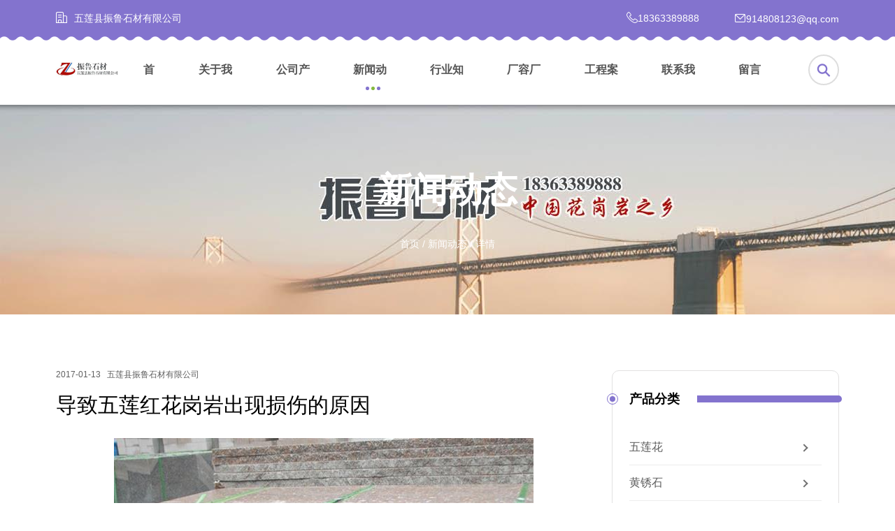

--- FILE ---
content_type: text/html; charset=utf-8
request_url: http://www.rzzhenlu.com/news-149776
body_size: 5297
content:
<!doctype html>
<html>
<head>
<meta charset="utf-8">
<title>导致五莲红花岗岩出现损伤的原因_新闻动态_五莲县振鲁石材有限公司</title>
<meta name="description" content="导致五莲红花岗岩出现损伤的原因">
<meta name="keywords" content="导致五莲红花岗岩出现损伤的原因">
<meta name="viewport" content="width=device-width, user-scalable=no, initial-scale=1, maximum-scale=1, minimum-scale=1">
<meta name="applicable-device" content="pc,mobile">
<meta name="apple-mobile-web-app-title" content="导致五莲红花岗岩出现损伤的原因">
<meta name="application-name" content="五莲县振鲁石材有限公司">
<meta http-equiv="X-UA-Compatible" content="IE=edge">
<meta property="og:type" content="article">
<meta property="og:site_name" content="五莲县振鲁石材有限公司">
<meta property="og:image" content="http://www.rzzhenlu.com/Content/File_Img/S_Product/2016-01-24/201601241425251431873.jpg">
<meta property="og:title" content="导致五莲红花岗岩出现损伤的原因">
<meta property="og:description" content="导致五莲红花岗岩出现损伤的原因">
<meta property="og:tag" content="导致五莲红花岗岩出现损伤的原因">
<meta property="og:url" content="http://www.rzzhenlu.com/news-149776">
<meta property="og:release_date" content="2017-01-13">
<link href="http://www.rzzhenlu.com/news-149776" rel="canonical">
<link href="/Content/File_Img/rzzhenlu.com/favicon.ico" rel="shortcut icon" type="image/x-icon">
<link href="/Content/C_IMG/m413/aos.css" rel="stylesheet" media="none" onload="this.media='all'">
<link href="/Content/C_IMG/m413/purple/style.css" rel="stylesheet" type="text/css">
<script src="/Content/C_JS/m413/jquery.js"></script>
<script src="/Content/C_JS/m413/script.js"></script>
</head>
<body>
<div class="head-top">
  <div class="l-wrap l-wrap-fbc">
    <div class="top-name"><i class="iconfont icon-chebaomu_huaban1fuben4"></i>五莲县振鲁石材有限公司</div>
    <div class="top-contact">
      <div class="con-item"><i class="iconfont icon-phone"></i>18363389888</div>
      <div class="con-item"><i class="iconfont icon-email"></i>914808123@qq.com</div>
    </div>
  </div>
  <div class="wave"></div>
</div>
<header class="l-header">
  <div class="l-wrap l-wrap-fbc">
    <div class="head-logo"><a href="http://www.rzzhenlu.com/"><img src="/Content/File_Img/rzzhenlu.com/logo4354.jpg" alt="五莲县振鲁石材有限公司"></a></div>
    <div class="nav-btn"><span></span><span></span><span></span></div>
    <nav class="head-nav">
      <ul>
        <li><a href="http://www.rzzhenlu.com/" class="inmenu">首页</a></li>
<li><a href="http://www.rzzhenlu.com/about-us" class="inmenu">关于我们</a></li>
<li><a href="http://www.rzzhenlu.com/products" class="inmenu">公司产品</a></li>
<li><a href="http://www.rzzhenlu.com/newslist-1" class="inmenu_1">新闻动态</a></li>
<li><a href="http://www.rzzhenlu.com/industrylist-1" class="inmenu">行业知识</a></li>
<li><a href="http://www.rzzhenlu.com/crcm" class="inmenu">厂容厂貌</a></li>
<li><a href="http://www.rzzhenlu.com/gcal" class="inmenu">工程案例</a></li>
<li><a href="http://www.rzzhenlu.com/contact-us" class="inmenu">联系我们</a></li>
<li><a href="http://www.rzzhenlu.com/inquiry" class="inmenu">留言板</a></li>

      </ul>
      <div class="nav-sign"><span></span><span></span><span></span></div>
    </nav>
    <div class="nav-search">
      <input placeholder="产品搜索" id="txtSearch" autocomplete="off">
    </div>
    <div class="search-btn"><i class="iconfont icon-search"></i></div>
  </div>
</header>
<main class="l-main l-main-news">
  <div class="inner-banner" style="background-image:url(/Content/File_Img/rzzhenlu.com/banner4354.jpg?rnd=0.144514782421531)">
    <div class="inner-wrap l-flexc">
      <h1 class="inner-title">新闻动态</h1>
      <div class="inner-nav">
  <a href="http://www.rzzhenlu.com/">首页</a>
  /
  <a href="http://www.rzzhenlu.com/newslist-1">新闻动态</a>
  / 详情
</div>
    </div>
  </div>
  <div class="l-wrap">
    <div class="l-reconwrap">
      <div class="l-left">
        <p class="new-date"><i class="iconfont icon-cal"></i>2017-01-13&nbsp;&nbsp;&nbsp;<a href="http://www.rzzhenlu.com/">五莲县振鲁石材有限公司</a></p>
        <p class="new-contit">导致五莲红花岗岩出现损伤的原因</p>
        <article><p style="text-align: center;"><img src="http://www.rzzhenlu.com/Content/File_Img/S_Product/2016-01-24/201601241425251431873.jpg" alt="花岗岩五莲红板材"/></p><p style="text-indent:29px"><a href="http://www.rzzhenlu.com" target="_self" title="五莲红花岗岩"><span style="font-size: 18px;"><strong><span style="font-family: 微软雅黑, sans-serif;">五莲红花岗岩</span></strong></span></a><span style="font-family:&#39;微软雅黑&#39;,&#39;sans-serif&#39;">在城市建设以及家居装饰等各个领域都起到了至关重要的作用，可是没有进行过维护的石材，会有很多的因素导致五莲红花岗岩的损坏。而造成的原因有很多，下面咱们来了解一下都有哪些原因导致的。</span></p><p style="text-indent:29px">1<span style="font-family:&#39;微软雅黑&#39;,&#39;sans-serif&#39;">、外来的因素：当较坚固的物体或许较重的物体，都会形成石材破损。</span></p><p style="text-indent:29px">2<span style="font-family:&#39;微软雅黑&#39;,&#39;sans-serif&#39;">、没有对地势进行考察，安装在高低不平的地面上。</span></p><p style="text-indent:29px">3<span style="font-family:&#39;微软雅黑&#39;,&#39;sans-serif&#39;">、在平时维护时，运用了非中性的维护剂或清洗剂，酸性物质一旦与石材触摸，会与内部的化学成分产生化学反应。</span></p><p style="text-indent:29px">4<span style="font-family:&#39;微软雅黑&#39;,&#39;sans-serif&#39;">、还有是没有对石材表面进行打扫，表面的砂砾等物质会会损伤石材的表面。</span></p><p><br/></p></article>
        <div class="new-line"></div>
        <div class="pagelink">
  <div class="pagelink-item pagelink-prev">
    <div class="pagelink-icon"><i class="iconfont icon-icon_arrowleft"></i></div>
    <div class="pagelink-info">
      <p class="pagelink-cur">上一条</p>
      <p class="pagelink-name"><a href="http://www.rzzhenlu.com/news-151236">五莲花五莲石材的一种</a></p>
    </div>
  </div>
  <div class="pagelink-item pagelink-next">
    <div class="pagelink-icon"><i class="iconfont icon-icon_arrow"></i></div>
    <div class="pagelink-info">
      <p class="pagelink-cur">下一条</p>
      <p class="pagelink-name"><a href="http://www.rzzhenlu.com/news-148099">如何养护五莲红花岗岩</a></p>
    </div>
  </div>
</div>
      </div>
      <div class="l-right sidebar">
        <div class="sidebar-cate">
          <p class="sidebar-tit">
            <em class="cir"></em>
            产品分类
            <em class="line"></em>
          </p>
          <div class="l-sidebar-wrap"><ul class="sf-menu">
<li class="menu-item LiLevel1" id="cat1"><a href="http://www.rzzhenlu.com/wulianhua/">五莲花</a><ul class="sub-menu">
<li class="LiLevel2"><a href="http://www.rzzhenlu.com/wulianhua/wlhuasc/">五莲花石材</a><ul class="pro-menu">
<li class="LiProDetail"><a href="http://www.rzzhenlu.com/wulianhua/wlhuasc/wlhuahuoshaob.html">五莲花火烧板</a></li>
</ul></li>

<li class="LiLevel2"><a href="http://www.rzzhenlu.com/wulianhua/wlhuahuagangy/">五莲花花岗岩</a></li>
</ul></li>

<li class="menu-item LiLevel1" id="cat2"><a href="http://www.rzzhenlu.com/huangxiushi/">黄锈石</a><ul class="sub-menu">
<li class="LiLevel2"><a href="http://www.rzzhenlu.com/huangxiushi/hxshishicai/">黄锈石石材</a></li>
</ul></li>

<li class="menu-item LiLevel1" id="cat3"><a href="http://www.rzzhenlu.com/huangjinma/">黄金麻</a><ul class="sub-menu">
<li class="LiLevel2"><a href="http://www.rzzhenlu.com/huangjinma/hjmshicai/">黄金麻石材</a></li>
</ul></li>

<li class="menu-item LiLevel1" id="cat4"><a href="http://www.rzzhenlu.com/baima/">白麻</a><ul class="sub-menu">
<li class="LiLevel2"><a href="http://www.rzzhenlu.com/baima/baimashicai/">白麻石材</a></li>
</ul></li>

<li class="menu-item LiLevel1" id="cat5"><a href="http://www.rzzhenlu.com/zhimahei/">芝麻黑</a><ul class="sub-menu">
<li class="LiLevel2"><a href="http://www.rzzhenlu.com/zhimahei/zhimaheishicai/">芝麻黑石材</a></li>
</ul></li>

<li class="menu-item LiLevel1" id="cat6"><a href="http://www.rzzhenlu.com/hongshayan/">红砂岩</a><ul class="sub-menu">
<li class="LiLevel2"><a href="http://www.rzzhenlu.com/hongshayan/hsyanshicai/">红砂岩石材</a></li>
</ul></li>

<li class="menu-item LiLevel1" id="cat7"><a href="http://www.rzzhenlu.com/luyanshi/">路沿石</a><ul class="sub-menu">
<li class="LiLevel2"><a href="http://www.rzzhenlu.com/luyanshi/hgyluyanshi/">花岗岩路沿石</a><ul class="pro-menu">
<li class="LiProDetail"><a href="http://www.rzzhenlu.com/luyanshi/hgyluyanshi/wlhualyanscp.html">五莲花路沿石</a></li>

<li class="LiProDetail"><a href="http://www.rzzhenlu.com/luyanshi/hgyluyanshi/wlhongluys.html">五莲红路沿石</a></li>

<li class="LiProDetail"><a href="http://www.rzzhenlu.com/luyanshi/hgyluyanshi/zmhuiluys.html">芝麻灰路沿石</a></li>
</ul></li>

<li class="LiLevel2"><a href="http://www.rzzhenlu.com/luyanshi/luyashishicai/">路牙石石材</a></li>

<li class="LiLevel2"><a href="http://www.rzzhenlu.com/luyanshi/lubianshi/">路边石</a></li>

<li class="LiLevel2"><a href="http://www.rzzhenlu.com/luyanshi/luceshi/">路侧石</a></li>

<li class="LiLevel2"><a href="http://www.rzzhenlu.com/luyanshi/luyuanshi/">路缘石</a></li>

<li class="LiLevel2"><a href="http://www.rzzhenlu.com/luyanshi/lujianshi/">路肩石</a></li>
</ul></li>

<li class="menu-item LiLevel1" id="cat8"><a href="http://www.rzzhenlu.com/zhimahui/">芝麻灰</a><ul class="sub-menu">
<li class="LiLevel2"><a href="http://www.rzzhenlu.com/zhimahui/zhimahuishicai/">芝麻灰石材</a><ul class="pro-menu">
<li class="LiProDetail"><a href="http://www.rzzhenlu.com/zhimahui/zhimahuishicai/zmhuigban.html">芝麻灰光板</a></li>
</ul></li>

<li class="LiLevel2"><a href="http://www.rzzhenlu.com/zhimahui/zmhhgyan/">芝麻灰花岗岩</a></li>
</ul></li>

<li class="menu-item LiLevel1" id="cat9"><a href="http://www.rzzhenlu.com/wulianhong/">五莲红</a><ul class="sub-menu">
<li class="LiLevel2"><a href="http://www.rzzhenlu.com/wulianhong/wlhongshicai/">五莲红石材</a><ul class="pro-menu">
<li class="LiProDetail"><a href="http://www.rzzhenlu.com/wulianhong/wlhongshicai/wlhonghsb.html">五莲红火烧板</a></li>
</ul></li>

<li class="LiLevel2"><a href="http://www.rzzhenlu.com/wulianhong/wlhonghgy/">五莲红花岗岩</a></li>
</ul></li>

<li class="menu-item LiLevel1" id="cat10"><a href="http://www.rzzhenlu.com/wulianhui/">五莲灰</a><ul class="sub-menu">
<li class="LiLevel2"><a href="http://www.rzzhenlu.com/wulianhui/wlhuishicai/">五莲灰石材</a></li>

<li class="LiLevel2"><a href="http://www.rzzhenlu.com/wulianhui/wlhuihgyan/">五莲灰花岗岩</a></li>
</ul></li>

<li class="menu-item LiLevel1" id="cat11"><a href="http://www.rzzhenlu.com/huoshaoban/">火烧板</a><ul class="sub-menu">
<li class="LiLevel2"><a href="http://www.rzzhenlu.com/huoshaoban/ganguashicai/">干挂石材</a></li>

<li class="LiLevel2"><a href="http://www.rzzhenlu.com/huoshaoban/lutitbban/">楼梯踏步板</a></li>
</ul></li>

<li class="menu-item LiLevel1" id="cat12"><a href="http://www.rzzhenlu.com/yixingshicai/">异型石材</a><ul class="sub-menu">
<li class="LiLevel2"><a href="http://www.rzzhenlu.com/yixingshicai/shicaiyuanqiu/">石材圆球</a></li>

<li class="LiLevel2"><a href="http://www.rzzhenlu.com/yixingshicai/dangchezhu/">挡车柱</a></li>

<li class="LiLevel2"><a href="http://www.rzzhenlu.com/yixingshicai/huabo/">花钵</a></li>

<li class="LiLevel2"><a href="http://www.rzzhenlu.com/yixingshicai/menpaishi/">门牌石</a></li>

<li class="LiLevel2"><a href="http://www.rzzhenlu.com/yixingshicai/mogushi/">蘑菇石</a></li>

<li class="LiLevel2"><a href="http://www.rzzhenlu.com/yixingshicai/menduoshi/">门垛石</a></li>

<li class="LiLevel2"><a href="http://www.rzzhenlu.com/yixingshicai/shishizi/">石狮子</a></li>

<li class="LiLevel2"><a href="http://www.rzzhenlu.com/yixingshicai/taijieshi/">台阶石</a></li>

<li class="LiLevel2"><a href="http://www.rzzhenlu.com/yixingshicai/mangdaoshi/">盲道石</a></li>

<li class="LiLevel2"><a href="http://www.rzzhenlu.com/yixingshicai/qiaolanban/">桥栏板</a></li>
</ul></li>

<li class="menu-item LiLevel1" id="cat13"><a href="http://www.rzzhenlu.com/wulianqing/">五莲青</a><ul class="sub-menu">
<li class="LiLevel2"><a href="http://www.rzzhenlu.com/wulianqing/wlqingshicai/">五莲青石材</a></li>
</ul></li>

<li class="menu-item LiLevel1" id="cat14"><a href="http://www.rzzhenlu.com/zhongguohei/">中国黑</a><ul class="sub-menu">
<li class="LiLevel2"><a href="http://www.rzzhenlu.com/zhongguohei/zgheishicai/">中国黑石材</a></li>
</ul></li>

<li class="menu-item LiLevel1" id="cat15"><a href="http://www.rzzhenlu.com/huagangy/">花岗岩</a><ul class="sub-menu">
<li class="LiLevel2"><a href="http://www.rzzhenlu.com/huagangy/huagangysc/">花岗岩石材</a></li>
</ul></li>
</ul></div>
        </div>
        <div class="sidebar-new">
          <p class="sidebar-tit">
            <em class="cir"></em>
            新闻热点
            <em class="line"></em>
          </p>
          <div class="l-sidebar-wrap"><ul><li>
  <div class="new-item">
    <div class="new-img"><a href="http://www.rzzhenlu.com/news-1044188"><img src="/Content/upload/4354/20220210114253a0c1cd2f8c2544f5b9e62677f9c92b42.jpg" alt="白麻花岗岩的辨认方法"></a></div>
    <div class="new-info"><a href="http://www.rzzhenlu.com/news-1044188" class="new-name">白麻花岗岩的辨认方法</a>
      <p class="new-date">2022-02-10</p>
    </div>
  </div>
</li><li>
  <div class="new-item">
    <div class="new-img"><a href="http://www.rzzhenlu.com/news-1032253"><img src="/Content/ueditor-builder/net/upload1/Other/4354/6377584620894841293966120.jpg" alt="简单了解下芝麻黑石材"></a></div>
    <div class="new-info"><a href="http://www.rzzhenlu.com/news-1032253" class="new-name">简单了解下芝麻黑石材</a>
      <p class="new-date">2021-12-23</p>
    </div>
  </div>
</li><li>
  <div class="new-item">
    <div class="new-img"><a href="http://www.rzzhenlu.com/news-732623"><img src="/Content/ueditor-builder/net/upload1/Other/4354/6372193154216152399214451.jpg" alt="路牙石石材产品使用效果怎么样？"></a></div>
    <div class="new-info"><a href="http://www.rzzhenlu.com/news-732623" class="new-name">路牙石石材产品使用效果怎么样？</a>
      <p class="new-date">2020-04-08</p>
    </div>
  </div>
</li></ul></div>
        </div>
        <div class="sidebar-search">
          <p class="sidebar-tit">
            <em class="cir"></em>
            搜索
            <em class="line"></em>
          </p>
          <div class="l-sidebar-wrap">
            <input placeholder="产品搜索">
            <i class="iconfont icon-search"></i>
          </div>
        </div>
      </div>
    </div>
  </div>
</main>
<footer class="l-foot">
  <div class="top-btn"><i class="iconfont icon-icon_arrow" aria-hidden="true"></i></div>
  <div class="foot-linetop"><span></span><span></span><span></span><span></span><span></span></div>
  <div class="l-wrap">
    <div class="foot-list">
      <div class="foot-item foot-intro">
        <p class="foot-tit">关于我们</p>
        <div class="foot-con" data-aos="fade-up"></div>
      </div>
      <div class="foot-item foot-nav">
        <p class="foot-tit">快速导航</p>
        <div class="foot-con" data-aos="fade-up">
          <ul>
            <li id="liabout-us"> <a href="http://www.rzzhenlu.com/about-us" class="inmenu">关于我们</a></li>
<li id="liproducts"> <a href="http://www.rzzhenlu.com/products" class="inmenu">公司产品</a></li>
<li id="linewslist-1"> <a href="http://www.rzzhenlu.com/newslist-1" class="inmenu_1">新闻动态</a></li>
<li id="liindustrylist-1"> <a href="http://www.rzzhenlu.com/industrylist-1" class="inmenu">行业知识</a></li>
<li id="licrcm"> <a href="http://www.rzzhenlu.com/crcm" class="inmenu">厂容厂貌</a></li>
<li id="ligcal"> <a href="http://www.rzzhenlu.com/gcal" class="inmenu">工程案例</a></li>
<li id="licontact-us"> <a href="http://www.rzzhenlu.com/contact-us" class="inmenu">联系我们</a></li>
<li id="liinquiry"> <a href="http://www.rzzhenlu.com/inquiry" class="inmenu">留言板</a></li>
<li id="lisitemap"><a href="http://www.rzzhenlu.com/sitemap.xml" class="inmenu">站点地图</a></li>

          </ul>
        </div>
      </div>
      <div class="foot-item foot-cont">
        <p class="foot-tit">联系我们</p>
        <div class="foot-con" data-aos="fade-up"><p>五莲县振鲁石材有限公司<br/>网址:www.rzzhenlu.com<br/>联系人:许经理<br/>手机:18363389888<br/>  13863324768<br/>电话:0633-5567266<br/>E-mail:914808123qq@.com<br/>地址:五莲县街头镇石材产业园</p></div>
      </div>
      <div class="foot-item foot-rec">
        <p class="foot-tit">推荐产品</p>
        <div class="foot-con" data-aos="fade-up"><ul><li>
  <div class="foot-imgwrap"><a href="http://www.rzzhenlu.com/wulianhua/wlhuasc/wlhuawqggban.html"><img class="lazy" data-src="/Content/File_Img/S_Product/small/2016-01-24/201601241131493953965.jpg" alt="外墙干挂板"></a></div>
</li><li>
  <div class="foot-imgwrap"><a href="http://www.rzzhenlu.com/huangjinma/hjmshicai/hjmahgysc.html"><img class="lazy" data-src="/Content/File_Img/S_Product/small/2016-01-24/201601241156179389203.jpg" alt="花岗岩石材"></a></div>
</li><li>
  <div class="foot-imgwrap"><a href="http://www.rzzhenlu.com/baima/baimashicai/hgybmasc.html"><img class="lazy" data-src="/Content/File_Img/S_Product/small/2016-01-24/201601241205284297348.jpg" alt="白麻石材"></a></div>
</li><li>
  <div class="foot-imgwrap"><a href="http://www.rzzhenlu.com/luyanshi/luyashishicai/zmhlyas.html"><img class="lazy" data-src="/Content/File_Img/S_Product/small/2016-01-24/201601241345529739349.jpg" alt="路牙石石材"></a></div>
</li><li>
  <div class="foot-imgwrap"><a href="http://www.rzzhenlu.com/wulianhong/wlhonghgy/hgywlhongsc.html"><img class="lazy" data-src="/Content/File_Img/S_Product/small/2016-03-23/201603231621214778257.jpg" alt="红砂岩石材"></a></div>
</li><li>
  <div class="foot-imgwrap"><a href="http://www.rzzhenlu.com/huoshaoban/hsbsc.html"><img class="lazy" data-src="/Content/File_Img/S_Product/small/2016-05-19/201605191100349582273.jpg" alt="火烧板石材"></a></div>
</li></ul></div>
      </div>
    </div>
  </div>
  <div class="foot-right">五莲县振鲁石材有限公司<img src="/Content/C_IMG/YqbYearLight9.png" class="YqbYears" alt=""><br>火烧板石材厂家哪家好,红砂岩石材批发价格要多少,马蹄石有哪些用途</div>
  <div class="mobile-bottom">
    <div class="mobile-bottom-item"><a href="http://www.rzzhenlu.com/"><i class="iconfont icon-home" aria-hidden="true"></i></a></div>
    <div class="mobile-bottom-item"><a href="tel:18363389888"><i class="iconfont icon-phone1" aria-hidden="true"></i></a></div>
    <div class="mobile-bottom-item"><a href="mailto:914808123@qq.com"><i class="iconfont icon-envelope" aria-hidden="true"></i></a></div>
    <div class="mobile-bottom-item"><a href="http://www.rzzhenlu.com/contact-us"><i class="iconfont icon-commenting" aria-hidden="true"></i></a></div>
  </div>
</footer>
<script src="/Content/C_JS/Site_Common.js"></script>
<script src="/Content/C_JS/count.js"></script>
<script>var vIpAddress="3.17.11.235";var vSiteLangId="4354";</script>
<script>
(function(){
    var bp = document.createElement('script');
    var curProtocol = window.location.protocol.split(':')[0];
    if (curProtocol === 'https') {
        bp.src = 'https://zz.bdstatic.com/linksubmit/push.js';        
    }
    else {
        bp.src = 'http://push.zhanzhang.baidu.com/push.js';
    }
    var s = document.getElementsByTagName("script")[0];
    s.parentNode.insertBefore(bp, s);
})();
</script></body>
</html>

--- FILE ---
content_type: text/css
request_url: http://www.rzzhenlu.com/Content/C_IMG/m413/purple/style.css
body_size: 21963
content:
@charset "utf-8";@font-face{font-family:iconfont;font-display:swap;src:url("[data-uri]") format("woff2"),url(../fonts/iconfont.woff?t=1630377486523) format("woff"),url(../fonts/iconfont.ttf?t=1630377486523) format("truetype")}.iconfont{-webkit-font-smoothing:antialiased;-moz-osx-font-smoothing:grayscale;font-family:iconfont!important;font-size:16px;font-style:normal}.icon-chebaomu_huaban1fuben4:before{content:"\e613"}.icon-commenting:before{content:"\e6a9"}.icon-envelope:before{content:"\e6d3"}.icon-home:before{content:"\e734"}.icon-navicon:before{content:"\e906"}.icon-Telephone:before{content:"\ea96"}.icon-map1:before{content:"\e618"}.icon-mail_open:before{content:"\e71d"}.icon-icon_arrowleft:before{content:"\e605"}.icon-cart:before{content:"\e600"}.icon-mail:before{content:"\e7b7"}.icon-phone1:before{content:"\e67d"}.icon-map:before{content:"\e62e"}.icon-add:before{content:"\e6df"}.icon-icon_arrow:before{content:"\e606"}.icon-cal:before{content:"\e867"}.icon-search:before{content:"\e71f"}.icon-email:before{content:"\e62d"}.icon-phone:before{content:"\e60b"}.icon-facebook:before{content:"\e689"}.icon-google:before{content:"\e68e"}.icon-linkedin:before{content:"\e697"}.icon-pinterest0:before{content:"\e69f"}.icon-twitter:before{content:"\e6aa"}.icon-ArrowRight-1:before{content:"\e612"}html{-webkit-text-size-adjust:100%;line-height:1.15}body{margin:0}main{display:block}hr{box-sizing:content-box;height:0;overflow:visible}pre{font-family:monospace,monospace;font-size:1em}a{background-color:transparent}abbr[title]{border-bottom:none;text-decoration:underline;text-decoration:underline dotted}b,strong{font-weight:bolder}code,kbd,samp{font-family:monospace,monospace;font-size:1em}small{font-size:80%}sub,sup{font-size:75%;line-height:0;position:relative;vertical-align:baseline}sub{bottom:-.25em}sup{top:-.5em}img{border-style:none;height:auto}button,input,optgroup,select,textarea{font-family:inherit;font-size:100%;line-height:1.15;margin:0}button,input{overflow:visible}button,select{text-transform:none}[type=button],[type=reset],[type=submit],button{-webkit-appearance:button}[type=button]::-moz-focus-inner,[type=reset]::-moz-focus-inner,[type=submit]::-moz-focus-inner,button::-moz-focus-inner{border-style:none;padding:0}[type=button]:-moz-focusring,[type=reset]:-moz-focusring,[type=submit]:-moz-focusring,button:-moz-focusring{outline:1px dotted ButtonText}fieldset{padding:.35em .75em .625em}legend{box-sizing:border-box;color:inherit;display:table;max-width:100%;padding:0;white-space:normal}progress{vertical-align:baseline}textarea{overflow:auto}[type=checkbox],[type=radio]{box-sizing:border-box;padding:0}[type=number]::-webkit-inner-spin-button,[type=number]::-webkit-outer-spin-button{height:auto}[type=search]{-webkit-appearance:textfield;outline-offset:-2px}[type=search]::-webkit-search-decoration{-webkit-appearance:none}::-webkit-file-upload-button{-webkit-appearance:button;font:inherit}details{display:block}summary{display:list-item}[hidden],template{display:none}blockquote,body,dd,div,dl,dt,fieldset,form,h1,h2,h3,h4,h5,h6,html,li,ol,p,pre,table,td,th,ul{border:none;font-size:16px;margin:0;padding:0}body,html{height:100%;width:100%}address,caption,cite,code,dfn,em,strong,th,var{font-style:normal;font-weight:400}a{color:#000;text-decoration:none}input::-ms-clear,input::-ms-reveal{display:none}input{-webkit-appearance:none;margin:0;outline:none;padding:0}input::-webkit-input-placeholder{color:#ccc}input::-ms-input-placeholder{color:#ccc}input::-moz-placeholder{color:#ccc}input[type=button],input[type=submit]{cursor:pointer}button[disabled],input[disabled]{cursor:default}img{border:none}li,ol,ul{list-style-type:none}body{font-family:'微软雅黑', Microsoft Yahei, Tahoma, Arial, Helvetica, sans-serif;font-size:16px;overflow-x:hidden}table{border-collapse:collapse}article p{color:#333;font-size:.875em;line-height:2}@media screen and (max-width:767px){article p{font-size:14px}}.l-wrap{box-sizing:border-box;height:100%;margin:0px auto;max-width:1920px;padding:0 260px;width:100%}@media screen and (max-width:1650px){.l-wrap{padding:0 100px}}@media screen and (max-width:1280px){.l-wrap{padding:0 80px}}@media screen and (max-width:960px){.l-wrap{padding:0 20px}}@media (max-width:767px){.l-wrap{font-size:12px;padding:0 4vw}}.l-wrap-fbc{-ms-flex-pack:justify;justify-content:space-between}.l-wrap-fbc,.l-wrap-fc{-ms-flex-align:center;align-items:center;display:-ms-flexbox;display:flex}.l-wrap-fc{-ms-flex-pack:center;justify-content:center}.l-wrap-f{display:-ms-flexbox;display:flex}.l-main-home section{padding:100px 0}.l-main-home section.color{background-color:#8373ce;position:relative}.l-main-home section.color .wave-top{left:0;position:absolute;right:0;top:0}.l-main-home section.latestpro{padding-bottom:0}.l-main-home .sec-title{color:#8373ce;font-size:2.2em;text-align:center;text-transform:uppercase}.l-main-home .sec-title-w{color:#FFF}.l-main-home .sec-con{color:#777;font-size:14px;margin:20px 0;text-align:center}.l-main-home .sec-con-w{color:#FFF}.l-main-home .btn-wrap>a{-ms-flex-pack:center;-ms-flex-align:center;align-items:center;border-radius:3px;box-sizing:border-box;display:-ms-flexbox;display:flex;font-size:14px;font-weight:700;height:50px;justify-content:center;line-height:50px;min-width:196px;padding:0 20px;text-transform:uppercase;transition:background-color .2s,color .2s,border .2s}.l-main-home .pro-list{display:-ms-flexbox;display:flex;-ms-flex-wrap:wrap;flex-wrap:wrap;margin:0 -10px}.l-main-home .pro-list li{padding:0 10px;width:25%}.l-main-home .pro-more{background-color:#8373ce;border:2px solid #8373ce;color:#FFF;margin-top:24px;transition:background-color .2s,color .2s,border .2s}.l-main-home .pro-more:hover{background-color:#FFF;color:#8373ce}.l-main-home .new-list{padding:40px 0 50px}.l-main-home .new-list>li{margin-bottom:40px}@media screen and (max-width:1820px){.l-main-home .new-list .new-info{-ms-flex-pack:space-evenly;justify-content:space-evenly}.l-main-home .new-list .new-info>*{margin:0}}.l-main-home .new-btn{background-color:#FFF;border:2px solid #8373ce;color:#8373ce;margin-top:24px;transition:background-color .2s,color .2s,border .2s}.l-main-home .new-btn:hover{background-color:#8373ce;color:#FFF}@media screen and (max-width:960px){.l-main-home section{padding:50px 0}.l-main-home .pro-list li{width:50%}}@media screen and (max-width:767px){.l-main-home section{padding:6.66667vw 0}.l-main-home .sec-con{margin:4vw 0}.l-main-home .pro-list{margin:0 -2vw}.l-main-home .pro-list li{padding:0 2vw}.l-main-home .new-list{padding:6vw 0 0}.l-main-home .new-tit{font-size:16px}.l-main-home .new-info{padding:0 4vw}}.l-main-single section{padding:100px 0}.l-main-single section.aboutcon p{color:#333;line-height:2em}@media screen and (max-width:767px){.l-main-single section{padding:6.66667vw 0}}.l-main-pro .prolist-cate{border-bottom:1px solid #e0e0e0;color:#09080d;font-size:1.375em;font-weight:500;padding-bottom:12px}.l-main-pro .prolist-catecon{color:#72797e;font-size:14px;line-height:1.8em;margin:30px 0}.l-main-pro .pro-list{display:-ms-flexbox;display:flex;-ms-flex-wrap:wrap;flex-wrap:wrap;margin:0 -14px}.l-main-pro .pro-list>li{padding:0 14px;width:33.33333%}.l-main-pro .pro-list .pro-r{-ms-flex-pack:justify;display:-ms-flexbox;display:flex;-ms-flex-direction:column;flex-direction:column;height:100%;justify-content:space-between}@media screen and (max-width:960px){.l-main-pro .pro-list>li{width:50%}}@media screen and (max-width:767px){.l-main-pro .prolist-catecon{margin:4vw 0}.l-main-pro .pro-list,.l-main-pro .pro-list>li{padding:0 2vw}}@media screen and (min-width:769px){.l-main-pro .pro-list.pro-list-type1{display:-ms-flexbox;display:flex;margin:0}.l-main-pro .pro-list.pro-list-type1>li{height:300px;width:100%}.l-main-pro .pro-list.pro-list-type1 .pro-img{border-right:1px solid #eaeaea;width:300px}.l-main-pro .pro-list.pro-list-type1 .pro-r{-ms-flex-pack:center;-ms-flex:1;flex:1;justify-content:center;padding:0 50px}.l-main-pro .pro-list.pro-list-type1 .pro-wrap{-ms-flex-direction:row;flex-direction:row;-ms-flex-wrap:wrap;flex-wrap:wrap;overflow:hidden}.l-main-pro .pro-list.pro-list-type1 .pro-btn{margin-top:30px;width:200px}.l-main-pro .pro-list.pro-list-type1 .pro-info{box-sizing:border-box;padding:0}}@media screen and (max-width:767px){.l-main-prodetail .inner-banner{display:none}.l-main-prodetail .l-conwrap{margin-top:3px}}.l-main-news .new-list>li{margin-bottom:65px}@media screen and (min-width:960px){.l-main-news .new-list.new-type1>li{width:100%}.l-main-news .new-list.new-type1>li .new-img{height:300px;max-width:300px}}.l-main-news .l-conwrap{-ms-flex-direction:column;flex-direction:column}@media screen and (max-width:1440px){.l-main-news .new-info{-ms-flex-pack:distribute;justify-content:space-around}.l-main-news .new-info p{margin:0}}@media screen and (max-width:767px){.l-main-news .new-list>li{margin-bottom:6vw}.l-main-news .l-conwrap{margin-top:0}}.l-conwrap{-ms-flex-pack:center;display:-ms-flexbox;display:flex;justify-content:center;margin-top:80px}.l-conwrap .l-left{-ms-flex:0 0 325px;flex:0 0 325px;margin-right:30px;max-width:325px}.l-conwrap .l-right{-ms-flex:1;flex:1;width:100%}@media screen and (max-width:1365px){.l-conwrap .l-left{display:none}}@media screen and (max-width:767px){.l-conwrap{margin-top:9.33333vw}}.l-reconwrap{-ms-flex-pack:center;display:-ms-flexbox;display:flex;justify-content:center;margin-top:80px}.l-reconwrap .l-left{-ms-flex:1;flex:1;width:100%}.l-reconwrap .l-right{-ms-flex:0 0 325px;flex:0 0 325px;margin-left:30px;max-width:325px}@media screen and (max-width:1180px){.l-reconwrap .l-right{display:none}}@media screen and (max-width:767px){.l-reconwrap{margin-top:6vw}}.l-sidebar-wrap{padding:0 24px}@media screen and (max-width:767px){blockquote,body,dd,div,dl,dt,fieldset,form,h1,h2,h3,h4,h5,h6,html,li,ol,p,pre,table,td,th,ul{font-size:14px}}.l-foot{background:url(../foot-bg.jpg) rgba(0,0,0,.5) no-repeat;background-size:cover}.l-foot .l-wrap{padding-bottom:44px;padding-top:80px}@media screen and (max-width:960px){.l-foot .l-wrap{padding-bottom:40px;padding-top:40px}}@media screen and (max-width:767px){.l-foot .l-wrap{overflow:hidden;padding-bottom:0;padding-top:4vw}}@keyframes pulse{0%{opacity:1;transform:scale(1)}to{opacity:.25;transform:scale(.75)}}.spinner-box{-ms-flex-pack:center;background-color:transparent;height:100%;justify-content:center;left:0;position:absolute;top:0;width:100%}.pulse-container,.spinner-box{-ms-flex-align:center;align-items:center;display:-ms-flexbox;display:flex}.pulse-container{-ms-flex-pack:justify;justify-content:space-between;width:50px}.pulse-bubble{background-color:#8373ce;border-radius:50%;height:10px;width:10px}.pulse-bubble-1{animation:pulse .4s ease 0s infinite alternate}.pulse-bubble-2{animation:pulse .4s ease .2s infinite alternate;background-color:#84b93e}.pulse-bubble-3{animation:pulse .4s ease .4s infinite alternate}img.lazy{opacity:0}img:not(.initial){transition:opacity .6s,transform .2s ease}img.error,img.initial,img.loaded{opacity:1}img.error+.spinner-box,img.loaded+.spinner-box{display:none}img:not([src]){visibility:hidden}.top-btn{-ms-flex-pack:center;-ms-flex-align:center;align-items:center;background:#FFF;border-radius:50%;box-shadow:0 5px 5px 0 rgba(0,0,0,.1);display:none;display:-ms-flexbox;display:flex;height:40px;justify-content:center;transition:all .4s ease;width:40px;z-index:1}.top-btn:hover{background:#c1c1c1;cursor:pointer}.top-btn i{color:#7f7e7e;position:relative;transform:scale(1.2) rotate(270deg)}.ie .l-main-pro .pro-list .pro-r{height:auto}.slide-fade-enter-active,.slide-fade-leave-active{transition:all .2s ease}.slide-fade-enter,.slide-fade-leave-to{opacity:0;transform:translateY(10px)}.table-responsive{-webkit-overflow-scrolling:touch;-ms-overflow-style:-ms-autohiding-scrollbar;margin:.2rem 0;overflow-x:auto;overflow-y:hidden;-ms-touch-action:auto;touch-action:auto;width:100%}.prodetail-view .singglepic{-ms-flex-pack:center;-ms-flex-align:center;align-items:center;border:1px solid #eee;box-sizing:border-box;display:-ms-flexbox;display:flex;height:450px;justify-content:center;width:450px;z-index:0}#map{height:500px;margin:0px auto;max-width:1200px;width:100%}.case-list{background-color:#FFF}@media screen and (max-width:768px){.prodetail-view .singglepic{height:100vw;margin-top:4vw;width:100%}.prodetail-view .singglepic img{max-height:100%;max-width:100%}#map{height:80vw}}@media screen and (max-width:1280px){.case-list .case-wrap{padding:0 40px}}@media screen and (max-width:960px){.case-list .case-wrap{padding:0}}@media screen and (max-width:768px){.l-main-news article p{color:#333;font-size:18px;line-height:2}.l-main-news .new-contit{font-size:20px}}.toast-title{font-weight:700}.toast-message{-ms-word-wrap:break-word;word-wrap:break-word}.toast-message a,.toast-message label{color:#FFF}.toast-message a:hover{color:#ccc;text-decoration:none}.toast-close-button{color:#FFF;-ms-filter:progid:DXImageTransform.Microsoft.Alpha(Opacity=80);filter:alpha(opacity=80);float:right;font-size:20px;font-weight:700;line-height:1;opacity:.8;position:relative;right:-.3em;-webkit-text-shadow:0 1px 0 #FFF;text-shadow:0 1px 0 #FFF;top:-.3em}.toast-close-button:focus,.toast-close-button:hover{color:#000;cursor:pointer;-ms-filter:progid:DXImageTransform.Microsoft.Alpha(Opacity=40);filter:alpha(opacity=40);opacity:.4;text-decoration:none}.rtl .toast-close-button{float:left;left:-.3em;right:.3em}button.toast-close-button{-webkit-appearance:none;background:0 0;border:0;cursor:pointer;padding:0}.toast-top-center{right:0;top:260px;width:100%}.toast-bottom-center{bottom:0;right:0;width:100%}.toast-top-full-width{right:0;top:0;width:100%}.toast-bottom-full-width{bottom:0;right:0;width:100%}.toast-top-left{left:12px;top:12px}.toast-top-right{right:12px;top:12px}.toast-bottom-right{bottom:12px;right:12px}.toast-bottom-left{bottom:12px;left:12px}#toast-container{pointer-events:none;position:fixed;z-index:999999}#toast-container *{box-sizing:border-box}#toast-container>div{background-position:15px;background-repeat:no-repeat;border-radius:3px;box-shadow:0 0 12px #999;color:#FFF;-ms-filter:progid:DXImageTransform.Microsoft.Alpha(Opacity=80);filter:alpha(opacity=80);margin:0 0 6px;opacity:.8;overflow:hidden;padding:15px 15px 15px 50px;pointer-events:auto;position:relative;width:300px}#toast-container>div.rtl{background-position:right 15px center;direction:rtl;padding:15px 50px 15px 15px}#toast-container>div:hover{box-shadow:0 0 12px #000;cursor:pointer;-ms-filter:progid:DXImageTransform.Microsoft.Alpha(Opacity=100);filter:alpha(opacity=100);opacity:1}#toast-container>.toast-info{background-image:url([data-uri])!important}#toast-container>.toast-error{background-image:url([data-uri])!important}#toast-container>.toast-success{background-image:url([data-uri])!important}#toast-container>.toast-warning{background-image:url([data-uri])!important}#toast-container.toast-bottom-center>div,#toast-container.toast-top-center>div{margin-left:auto;margin-right:auto;width:300px}#toast-container.toast-bottom-full-width>div,#toast-container.toast-top-full-width>div{margin-left:auto;margin-right:auto;width:96%}.toast{background-color:#030303}.toast-success{background-color:#51a351}.toast-error{background-color:#bd362f}.toast-info{background-color:#2f96b4}.toast-warning{background-color:#f89406}.toast-progress{background-color:#000;bottom:0;-ms-filter:progid:DXImageTransform.Microsoft.Alpha(Opacity=40);filter:alpha(opacity=40);height:4px;left:0;opacity:.4;position:absolute}@media (max-width:240px){#toast-container>div{padding:8px 8px 8px 50px;width:11em}#toast-container>div.rtl{padding:8px 50px 8px 8px}#toast-container .toast-close-button{right:-.2em;top:-.2em}#toast-container .rtl .toast-close-button{left:-.2em;right:.2em}}@media (min-width:241px) and (max-width:480px){#toast-container>div{padding:8px 8px 8px 50px;width:18em}#toast-container>div.rtl{padding:8px 50px 8px 8px}#toast-container .toast-close-button{right:-.2em;top:-.2em}#toast-container .rtl .toast-close-button{left:-.2em;right:.2em}}@media (min-width:481px) and (max-width:768px){#toast-container>div{padding:15px 15px 15px 50px;width:25em}#toast-container>div.rtl{padding:15px 50px 15px 15px}}.inquiry .l-wrap{max-width:900px;padding:0}.inquiry-tip{line-height:1.5em;margin-bottom:30px}.inquiry-tip a{text-decoration:underline}.inquiry-tip a:hover{color:#8373ce}.l-main-single .inquiry{background-color:#f2f1fa;padding:80px 0}@media screen and (max-width:768px){.l-main-single .inquiry{padding:30px 0}}#feedbackForm table{width:100%}#feedbackForm table tbody{display:-ms-flexbox;display:flex;-ms-flex-wrap:wrap;flex-wrap:wrap;margin:0 -10px}#feedbackForm tr{box-sizing:border-box;display:-ms-flexbox;display:flex;margin-bottom:20px;padding:0 10px;width:50%}#feedbackForm tr td:first-of-type{min-width:80px;width:80px}#feedbackForm tr td:nth-of-type(2){-ms-flex:1;flex:1;width:100%}#feedbackForm tr input{height:50px;margin:0;padding:0;width:100%}#feedbackForm tr textarea{height:250px;padding:14px;width:100%}#feedbackForm tr input,#feedbackForm tr textarea{border:1px solid #d5d5d5;border-radius:5px;box-sizing:border-box;padding-left:14px}#feedbackForm tr:nth-last-child(2),#feedbackForm tr:nth-last-child(3){width:100%}#feedbackForm .lable{height:50px;line-height:50px}#feedbackForm .xh{color:red}#feedbackForm button{background-color:#8373ce;border:0;border-radius:5px;box-sizing:border-box;color:#FFF;cursor:pointer;height:50px;margin:10px 0;outline:0;width:200px}@media screen and (max-width:768px){#feedbackForm tr:nth-of-type(2),#feedbackForm tr:nth-of-type(4){display:none}#feedbackForm tr{width:100%}#feedbackForm tr input{height:40px}#feedbackForm .lable{height:40px;line-height:40px}}.ie #feedbackForm table tbody{max-width:1000px;width:100%}.wave{background-color:#8373ce;height:10px;position:relative}.wave:before{background-image:radial-gradient(circle at 6px,at -3px,transparent 7.2px,#FFF 8.2px);background-image:radial-gradient(circle at 6px -3px,transparent 7.2px,#FFF 8.2px);background-size:12px 12px;height:7.2px}.wave:after,.wave:before{background-repeat:repeat;bottom:0;content:"";left:0;position:absolute;right:0}.wave:after{background-image:radial-gradient(circle at 6px,at 9px,#FFF 0,transparent 8.2px);background-image:radial-gradient(circle at 6px 9px,#FFF 7.2px,transparent 8.2px);background-size:24px 12px;height:9px}.wave-top{background-color:#FFF;height:10px;position:relative}.wave-top:before{background-image:radial-gradient(circle at 6px,at -3px,transparent 7.2px,#8373ce 8.2px);background-image:radial-gradient(circle at 6px -3px,transparent 7.2px,#8373ce 8.2px);background-size:12px 12px;height:7.2px}.wave-top:after,.wave-top:before{background-repeat:repeat;bottom:0;content:"";left:0;position:absolute;right:0}.wave-top:after{background-image:radial-gradient(circle at 6px,at 9px,#8373ce 0,transparent 8.2px);background-image:radial-gradient(circle at 6px 9px,#8373ce 7.2px,transparent 8.2px);background-size:24px 12px;height:9px}.head-top{background-color:#8373ce;height:50px;position:relative}.head-top .top-name{color:#FFF;font-size:14px}.head-top .top-name i{margin-right:10px}.head-top .top-contact{-ms-flex-align:center;-ms-flex-pack:center;align-items:center;display:-ms-flexbox;display:flex;justify-content:center}.head-top .con-item{color:#FFF;font-size:14px}.head-top .con-item .icon-email{font-size:17px}.head-top .con-item a{color:#FFF}.head-top .con-item:first-of-type{margin-right:50px}@media screen and (max-width:960px){.head-top .con-item:first-of-type{margin-right:10px}}.head-top .wave{position:absolute;top:100%;width:100%}.l-header{box-shadow:0 1px 2px 0 rgba(0,0,0,.1);height:100px;transition:height .4s;z-index:99}.l-header .l-wrap{-ms-flex-align:center;align-items:center}.l-header .head-nav{-ms-flex:1;flex:1;height:100%;position:relative}.l-header .head-nav a{color:#555;transition:color .2s}.l-header .head-nav a:hover{color:#8373ce}.l-header .head-nav>ul{-ms-flex-align:center;-ms-flex-pack:end;align-items:center;display:-ms-flexbox;display:flex;height:100%;justify-content:flex-end}.l-header .head-nav>ul>li{height:100%;position:relative}.l-header .head-nav>ul>li>a{line-height:100px;padding:0 25px;text-transform:uppercase}.l-header .head-nav>ul>li a{display:block;font-weight:700;height:100%}.l-header .head-nav>ul>li>ul{display:none}.l-header .head-nav #lidownloads>ul,.l-header .head-nav #lifaqs>ul{display:none!important}.l-header .head-nav #lidownloads i,.l-header .head-nav #lifaqs i{display:none}@media (min-width:768px){.l-header .head-nav>ul>li>ul{background-color:#FFF;border-bottom-left-radius:3px;border-bottom-right-radius:3px;display:none;left:0;position:absolute;top:100%;width:auto;z-index:2}.l-header .head-nav>ul>li>ul a{line-height:2.5em;padding:0 20px;white-space:nowrap}.l-header .head-nav>ul>li>ul>li{display:block}}@media (min-width:768px) and (max-width:1080px){.l-header .head-nav{background:#8373ce;height:44px;margin-left:30px;margin-right:auto;max-width:44px;overflow:hidden;position:relative;width:44px}.l-header .head-nav:after{color:#FFF;content:"☰";font-size:16px;left:50%;line-height:1;margin-left:-8px;margin-top:-8px;position:absolute;text-align:center;top:50%;width:1em}.l-header .head-nav li{display:none}.l-header .head-nav>ul>li>ul{left:100%;top:0}}.l-header .head-nav.is-active{overflow:visible;z-index:9}.l-header .head-nav.is-active>ul{background:#8373ce;-ms-flex-direction:column;flex-direction:column;height:auto;left:0;padding-top:44px;position:absolute;top:0;width:250px}.l-header .head-nav.is-active>ul>li{display:block;height:44px}.l-header .head-nav.is-active>ul>li>a{color:#FFF;line-height:44px}.l-header .head-nav.is-active>ul>li>a.inmenu_1,.l-header .head-nav.is-active>ul>li>a:hover{text-decoration:underline}.l-header .head-nav.is-active:after{content:"✕"}.l-header .head-logo{-ms-flex:0 0 100px;flex:0 0 100px}.l-header .head-logo a{-ms-flex-pack:center;-ms-flex-align:center;align-items:center;display:-ms-flexbox;display:flex;height:100%;justify-content:center;width:100%}.l-header .head-logo img{max-height:100%;max-width:100%}.l-header .search-btn{-ms-flex-pack:center;-ms-flex-align:center;align-items:center;border:2px solid #ddd;border-radius:50%;cursor:pointer;display:-ms-flexbox;display:flex;-ms-flex:0 0 40px;flex:0 0 40px;height:40px;justify-content:center}.l-header .search-btn i{color:#8373ce;font-size:20px;top:1px}.l-header .nav-btn{display:none;height:4.2666666667vw;margin:auto 0;position:relative;width:6vw}.l-header .nav-btn span{background-color:#000;border-radius:2px;display:block;height:.6666666667vw;position:absolute;transition:top .1s .1s,transform .1s,background .1s,opacity 0s .1s;width:6vw}.l-header .nav-btn span:first-child{top:.1vw}.l-header .nav-btn span:nth-child(2){top:2.1333333333vw}.l-header .nav-btn span:nth-child(3){top:4.2666666667vw}.l-header .nav-btn.is-active span:first-of-type{top:1.6vw;transform:rotate(45deg);transition:top .2s,transform .2s .2s,background .2s}.l-header .nav-btn.is-active span:nth-of-type(2){opacity:0;transition:opacity .2s}.l-header .nav-btn.is-active span:nth-of-type(3){top:1.6vw;transform:rotate(-45deg);transition:bottom .2s,transform .2s .2s,background .2s}.l-header .nav-btn.is-active+.head-nav{left:0}.l-header .nav-sign{-ms-flex-pack:center;-ms-flex-align:center;align-items:center;bottom:20px;display:none;height:8px;justify-content:center;left:30px;position:absolute;transition:left .3s ease,bottom .5s;width:30px;z-index:-1}.l-header .nav-sign span{background:#8373ce;border-radius:50%;display:block;height:5px;margin-right:3px;width:5px}.l-header .nav-sign span:nth-of-type(2){background:#84b93e}@media (max-width:960px){.l-header .nav-sign{display:none!important}}.l-header.is-fix{background:#FFF;height:80px;left:0;position:fixed;right:0;top:0}.l-header.is-fix .nav-sign{bottom:14px}.l-header.is-fix .head-nav>ul>li>a{line-height:80px}.head-top.is-fix{margin-bottom:80px}.nav-search{margin-left:auto;margin-right:30px;max-width:0;overflow:hidden}.nav-search input{border:none;border-bottom:1px solid #707070;height:30px;margin-left:20px;outline:none;padding-left:10px;width:500px}.nav-search.active{max-width:500px;transition:max-width .2s}@media (max-width:767px){.l-header{background-color:#FFF;height:12vw;left:0;position:fixed;right:0;top:2.66667vw;z-index:99}.l-header .l-wrap{box-shadow:0 1px 2px 0 rgba(0,0,0,.1);position:relative}.l-header .search-btn{display:none}.l-header .nav-btn{display:-ms-flexbox;display:flex}.l-header .head-nav{background:#FFF;bottom:0;left:100vw;overflow:hidden;position:fixed;right:0;top:14.66667vw;transition:left .2s;width:100vw;z-index:999}.l-header .head-nav>ul{-ms-flex-pack:start;-ms-flex-align:start;align-items:flex-start;-ms-flex-direction:column;flex-direction:column;height:100%;justify-content:flex-start}.l-header .head-nav>ul>li{border-bottom:1px solid #ccc;height:auto;position:relative;width:100%}.l-header .head-nav>ul>li a{box-sizing:border-box;height:40px;line-height:40px;width:100%}.l-header .head-nav>ul>li a.inmenu_1{color:#8373ce}.l-header .head-nav>ul .slide-submenu{box-sizing:border-box;color:#5d5d5d;position:absolute;right:22px;top:10px;transform:scale(1.4) rotate(-90deg);transform-origin:center center;transition:all .3s}.l-header .head-nav>ul .slide-submenu.slide-active{transform:scale(1.4) rotate(90deg)}.l-header .head-nav>ul .slide-submenu.slide-active+.submenu{display:block}.l-header .head-nav>ul .submenu{padding:0 0 0 35px}.l-header .head-nav>ul .submenu a{color:#5d5d5d;font-weight:400}.head-top{height:2.66667vw;left:0;position:fixed;right:0;top:0;z-index:999}.head-top .top-contact,.head-top .top-name,.head-top .wave{display:none}.head-top .con-item:first-of-type{margin-right:0}.head-top .con-item:nth-of-type(2){display:none}main{margin-top:14.66667vw}.nav-search{display:none;max-width:500px;padding:0 4vw;width:100%}.nav-search input{width:100%}.head-nav .nav-search{box-sizing:border-box;display:block;padding:0 25px;width:100%}.head-nav .nav-search input{border:1px solid #ccc;box-sizing:border-box;height:10vw;margin:20px 0;padding:0 0 0 1em}}@media (min-width:768px) and (max-width:1280px){.l-header.is-fix .head-nav>ul>li>a{line-height:44px}}.about .about-l,.about .about-r{width:50%}.about .about-l{-ms-flex-pack:center;display:-ms-flexbox;display:flex;-ms-flex-direction:column;flex-direction:column;justify-content:center;padding-right:80px}.about .about-l>ul{left:10px;margin-bottom:30px;position:relative}.about .about-l>ul>li{color:#727272;margin-bottom:14px;padding-left:10px;position:relative}.about .about-l>ul>li:after{background-color:#8373ce;border-radius:50%;content:"";display:block;height:7px;left:-6px;position:absolute;top:6px;width:7px}.about .about-btn,.about .about-btn .btn{display:-ms-flexbox;display:flex}.about .about-btn .btn{-ms-flex-pack:center;-ms-flex-align:center;align-items:center;box-sizing:border-box;color:#FFF;font-size:14px;font-weight:700;height:50px;justify-content:center;min-width:138px;padding:0 10px;text-transform:uppercase;transition:background-color .2s,color .2s,border .2s}.about .about-btn .btn-more{background-color:#84b93e;margin-right:20px}.about .about-btn .btn-more:hover{background-color:#FFF;border:1px solid #84b93e;color:#84b93e}.about .about-btn .btn-cont{background-color:#8373ce}.about .about-btn .btn-cont:hover{background-color:#FFF;border:1px solid #8373ce;color:#8373ce}.about .about-tit{color:#8373ce;font-size:2.2em;font-weight:700;padding-bottom:.5em;position:relative;text-transform:uppercase}.about .about-tit:after{background-color:#8373ce;bottom:0;content:"";height:3px;left:0;position:absolute;width:70px}.about .about-con{color:#333;line-height:2em;margin:30px 0}.about img{font-family:"object-fit:cover";height:100%;object-fit:cover;width:100%}@media screen and (max-width:960px){.about .l-wrap{-ms-flex-direction:column;flex-direction:column}.about .l-wrap>div{width:100%}.about .l-wrap .about-r{margin-top:30px;padding-right:0}.about .l-wrap .about-l{padding-right:0}}@media screen and (max-width:767px){.about{overflow:hidden}.about .about-l{font-size:12px}.about .about-l>ul{margin-bottom:4vw}.about .about-con{margin:4vw 0}.about .about-btn .btn{height:auto;min-width:0;padding:1em 2em;width:auto}.about .l-wrap .about-r{margin-top:4vw}}#indexSwiper .swiper-slide a{display:block;height:100%;width:100%}#indexSwiper .swiper-slide a>img{height:auto;width:100%}#indexSwiper .swiper-wrapper{position:relative}#indexSwiper .wave{background-color:transparent;bottom:2px;left:0;position:absolute;right:0;z-index:99}#indexSwiper .swiper-pagination-bullet{background-color:#ccc;border-radius:999px;height:4px;opacity:1;overflow:hidden;position:relative;width:32px}#indexSwiper .swiper-pagination-bullet:after{background-color:#84b93e;border-radius:999px;content:"";display:block;height:100%;width:0}#indexSwiper .swiper-pagination-bullet.cur:after{transition:width 3s linear;width:100%}#indexSwiper .swiper-pagination-bullet-active{background-color:#ccc}#indexSwiper .swiper-pagination{bottom:20px}.swiper-button-next,.swiper-button-prev{-ms-flex-pack:center;-ms-flex-align:center;align-items:center;background:none;display:-ms-flexbox;display:flex;justify-content:center}.swiper-button-next i,.swiper-button-prev i{color:#FFF;font-size:30px}@media screen and (max-width:767px){#indexSwiper .swiper-slide a>img{height:100%;width:100%}#indexSwiper{height:54.66667vw}#indexSwiper img{display:block;font-family:"object-fit:cover";object-fit:cover}#indexSwiper .wave{bottom:-2px}#indexSwiper .swiper-pagination{bottom:8px}.swiper-button-next i,.swiper-button-prev i{font-size:16px}.swiper-pagination{bottom:20px}}.cate{position:relative}.cate ul{display:-ms-flexbox;display:flex;margin:0 -30px;width:100%}.cate .img-wrap{background-color:#f2f2f2;border-radius:50%;height:90%;left:5%;overflow:hidden;position:absolute;top:5%;width:90%}.cate .img-wrap>img{display:block;height:100%;transition:transform .3s ease;width:100%}.cate .wave-bottom{bottom:0;left:0;position:absolute;right:0}@media screen and (max-width:960px){.cate .cate-item{margin-bottom:20px;padding:0 10%;width:50%}.cate .cate-name{margin-top:10px}.cate ul{-ms-flex-wrap:wrap;flex-wrap:wrap;width:auto}}@media screen and (max-width:767px){.cate ul{margin:0 -4vw;overflow:hidden;width:100vw}.cate .cate-name{font-size:12px}.cate .cate-item{padding:0 4vw}.cate .cate-img>.btn-more{bottom:3%;font-size:12px;height:40px;right:3%;width:40px}}.cate-item{box-sizing:border-box;padding:0 30px;width:25%}.cate-item:hover img{transform:scale(1.05)}.cate-img{background-color:#FFF;border-radius:50%;padding-bottom:100%;position:relative;width:100%}.cate-img:after{border-bottom:8px solid #84b93e;border-left:8px solid #84b93e;border-color:#84b93e #84b93e transparent transparent;border-radius:50%;border-style:solid;border-width:8px;content:"";height:98%;left:calc(1% - 8px);position:absolute;top:calc(1% - 8px);transform:rotate(135deg);width:98%}.cate-img>.btn-more{-ms-flex-pack:center;-ms-flex-align:center;align-items:center;background-color:#fcb54e;border-radius:50%;bottom:5%;color:#FFF;display:-ms-flexbox;display:flex;font-weight:700;height:70px;justify-content:center;position:absolute;right:5%;text-transform:uppercase;width:70px;z-index:9}.cate-name{color:#FFF;display:block;font-family:Arial;font-weight:700;margin-top:38px;text-align:center;transition:transform .2s;width:100%}.cate-name .iconfont{display:inline-block;transition:transform .2s}.cate-name:hover .iconfont{transform:translateX(5px)}.latestpro ul{background-color:#FFF;display:-ms-flexbox;display:flex;-ms-flex-wrap:wrap;flex-wrap:wrap}.latestpro ul>li{position:relative;width:20%}@media screen and (max-width:960px){.latestpro ul>li{box-sizing:border-box;padding:10px;width:50%}.latestpro ul>li:last-of-type{display:none}}@media screen and (max-width:767px){.latestpro .latestpro-item{border:1px solid #EFEFEF}.latestpro .latestpro-item .more-icon{display:none}.latestpro .latestpro-item .l-inner{background-color:transparent;bottom:-3vw;opacity:1;top:auto}.latestpro .latestpro-item .latestpro-name{color:#000;margin-top:0;overflow:hidden;text-align:center;text-overflow:ellipsis;white-space:nowrap;width:100%}.latestpro ul{padding:2vw 2vw 4vw}.latestpro ul>li{padding:2vw 2vw 10vw}}.latestpro-item{position:relative;width:100%}.latestpro-item:after{content:"";display:block;padding-top:100%}.latestpro-item:hover .l-inner{opacity:1}.latestpro-item:hover .latestpro-name{opacity:1;transform:translateZ(0) scale(1)}.latestpro-item:hover .more-icon{opacity:1;transform:translateZ(0)}.latestpro-item .l-outter{-ms-flex-pack:center;-ms-flex-align:center;align-items:center;background-color:#FFF;bottom:0;display:-ms-flexbox;display:flex;justify-content:center;left:0;position:absolute;right:0;top:0}.latestpro-item .l-outter>img{max-height:100%;max-width:100%;width:100%}.latestpro-item .l-inner{background-color:rgba(0,0,0,.5);bottom:10px;-ms-flex-direction:column;flex-direction:column;left:10px;position:absolute;right:10px;top:10px;transition:opacity .2s;z-index:1}.latestpro-item .l-inner,.latestpro-item .more-icon{-ms-flex-pack:center;-ms-flex-align:center;align-items:center;display:-ms-flexbox;display:flex;justify-content:center;opacity:0}.latestpro-item .more-icon{background-color:#FFF;border-radius:50%;height:54px;position:relative;transform:translate3d(0,20px,0);transition:transform .35s;width:54px}.latestpro-item .more-icon:after{background:rgba(255,255,255,.37);border-radius:50%;content:"";display:block;height:65px;position:absolute;width:65px}.latestpro-item .more-icon i{color:#8373ce;font-size:30px}.latestpro-name{color:#FFF;font-weight:700;margin-top:30px;transform:translate3d(0,20px,0) scale(1.1);transition:opacity .35s,transform .35s}.pro-list>li{box-sizing:border-box;margin-bottom:48px}.pro-list>li:hover .pro-wrap{border-color:#8373ce}.pro-list>li:hover .pro-btn{background-color:#8373ce;color:#FFF}.pro-list .pro-wrap{border:1px solid #eaeaea;box-sizing:border-box;display:-ms-flexbox;display:flex;-ms-flex-direction:column;flex-direction:column;height:100%;transition:border-color .2s}.pro-list .pro-img{border-bottom:1px solid #eaeaea;box-sizing:border-box;position:relative;width:100%}.pro-list .pro-img:after{content:"";display:block;padding-top:100%}.pro-list .pro-img img{max-height:100%;max-width:100%}.pro-list .pro-img>a{-ms-flex-pack:center;-ms-flex-align:center;align-items:center;bottom:0;display:-ms-flexbox;display:flex;justify-content:center;left:0;position:absolute;right:0;top:0}.pro-list .pro-name{-webkit-line-clamp:2;-webkit-box-orient:vertical;color:#222;display:block;display:-webkit-box;font-size:1.125em;font-weight:500;height:2.3em;margin-bottom:1em;overflow:hidden;text-overflow:ellipsis}.pro-list .pro-info{padding:24px}.pro-list .pro-info>p{-webkit-line-clamp:2;-webkit-box-orient:vertical;color:#777;display:-webkit-box;font-size:14px;line-height:1.6em;overflow:hidden;text-overflow:ellipsis}@media screen and (max-width:1440px){.pro-list .pro-info{padding:10px}}.pro-list .pro-btn{-ms-flex-pack:center;-ms-flex-align:center;align-items:center;background-color:#eee;box-sizing:border-box;color:#333;display:-ms-flexbox;display:flex;font-weight:700;justify-content:center;margin-top:auto;padding:14px;text-transform:uppercase;transition:color .2s,background-color .2s;width:100%}.preview-container{background:#FFF;padding-bottom:1px;position:relative;width:450px}.preview-container .small-box{-ms-flex-pack:center;-ms-flex-align:center;align-items:center;background-color:#FFF;border:1px solid #eee;box-sizing:border-box;cursor:move;display:-ms-flexbox;display:flex;height:450px;justify-content:center;position:relative;width:450px}.preview-container .small-box img{max-height:100%;max-width:100%}.preview-container .small-box .hover{background-color:rgba(204,204,204,.6);border:1px solid #eee;display:none;height:180px;position:absolute;width:180px}.preview-container .thumbnail-box{background:#FFF;box-sizing:border-box;margin:20px 0;position:relative;width:100%}.preview-container .thumbnail-box .list{margin:0px auto;overflow:hidden;position:relative;width:390px}.preview-container .thumbnail-box .list ul{display:-ms-flexbox;display:flex;padding:2px 0;width:100000px}.preview-container .thumbnail-box .list ul .item{-ms-flex-pack:center;-ms-flex-align:center;align-items:center;border:1px solid #ccc;box-sizing:border-box;display:-ms-flexbox;display:flex;height:76px;justify-content:center;margin:0 10px;overflow:hidden;width:76px}.preview-container .thumbnail-box .list ul .item:hover{cursor:pointer}.preview-container .thumbnail-box .list ul .item img{display:block;max-height:100%;max-width:100%}.preview-container .thumbnail-box .list ul .item-cur{border:none;outline:2px solid #8373ce}.preview-container .thumbnail-box .list .banner-page{-ms-flex-pack:center;-ms-flex-align:center;align-items:center;background:rgba(0,0,0,.8);border-radius:5.33333vw;bottom:1.33333vw;display:none;height:6.66667vw;justify-content:center;position:absolute;right:1.33333vw;width:13.33333vw;z-index:999}.preview-container .thumbnail-box .list .banner-page span{color:#FFF;font-size:4vw}.preview-container .thumbnail-box .btn{-ms-flex-pack:center;-ms-flex-align:center;align-items:center;background-color:#EFEFEF;display:-ms-flexbox;display:flex;height:100%;justify-content:center;position:absolute;transition:background-color .2s;width:22px}.preview-container .thumbnail-box .btn i{transition:color .2s}.preview-container .thumbnail-box .btn:hover{background-color:#8373ce}.preview-container .thumbnail-box .btn:hover i{color:#FFF}.preview-container .thumbnail-box .btn-prev{border-radius:5px 0 0 5px;left:0}.preview-container .thumbnail-box .btn-next{border-radius:0 5px 5px 0;right:0}.preview-container .thumbnail-box .btn_prev_disabled{cursor:not-allowed;opacity:.4}.preview-container .thumbnail-box .btn_prev_disabled:hover{background-color:#EFEFEF}.preview-container .thumbnail-box .btn_prev_disabled:hover i{color:#000}.preview-container .thumbnail-box .btn_next_disabled{cursor:not-allowed;opacity:.4}.preview-container .thumbnail-box .btn_next_disabled:hover{background-color:#EFEFEF}.preview-container .thumbnail-box .btn_next_disabled:hover i{color:#000}.preview-container .big-box{background:#FFF;border:1px solid #eee;box-sizing:border-box;display:none;height:553.5px;left:449px;overflow:hidden;position:absolute;top:0;width:550px;z-index:20}.preview-container .big-box img{display:block;max-height:none;max-width:none;width:130%}.prodetail-top{display:-ms-flexbox;display:flex}.prodetail-top>div{-ms-flex:1;flex:1}.prodetail-info{padding-left:30px}.prodetail-name{border-bottom:1px solid #E5E5E5;color:#232323;font-size:1.5625em;font-weight:500;line-height:1.3;padding:1em 0}.prodetail-con{color:#777;font-size:.875em;line-height:2em;margin:2em 0}.prodetail-share{margin-bottom:20px}.prodetail .btn-list a{color:#FFF}.prodetail .btn-list>*{background-color:#8373ce;border-radius:5px;box-sizing:border-box;display:block;margin-bottom:20px;padding:1.3em;text-align:center;text-transform:uppercase;width:100%}.prodetail .btn-list .pdown1,.prodetail .btn-list .pdown2,.prodetail .btn-list .pdown3{background-color:#333}.prodetail .btn-list .pdown1 a,.prodetail .btn-list .pdown2 a,.prodetail .btn-list .pdown3 a{-ms-flex-pack:center;-ms-flex-align:center;align-items:center;display:-ms-flexbox;display:flex;height:100%;justify-content:center;width:100%}.prodetail .btn-list a.btn-send{cursor:pointer}.prodetail-content{margin-top:50px}.prodetail-content article{margin:50px 0}.prodetail-content article>p{font-size:.875em}.prodetail-content .pagelink{margin:50px 0}.prodetail-rec{display:none}.prodetail-rec-tit{color:#333;font-size:1.875em;margin-bottom:50px;text-align:center}.prodetail-content-tit{border-bottom:4px solid #EFEFEF;color:#333;font-size:1.875em}.prodetail-content-tit span{display:inline-block;padding:.8em 0;position:relative}.prodetail-content-tit span:after{background-color:#8373ce;content:"";display:block;height:4px;position:absolute;top:100%;width:100%}@media screen and (max-width:1440px){.l-main-prodetail .l-conwrap .l-left{display:none}.prodetail-top>div{max-width:none}}@media screen and (max-width:960px){.prodetail-top{-ms-flex-direction:column;flex-direction:column;-ms-flex-wrap:wrap;flex-wrap:wrap}.prodetail-top>div{max-width:100%;width:100%}.prodetail-info{padding-left:0}.prodetail-view{-ms-flex-pack:center;display:-ms-flexbox;display:flex;justify-content:center}.preview-container{width:100%}.preview-container .small-box,.preview-container .thumbnail-box a{display:none}.preview-container .thumbnail-box .list,.preview-container .thumbnail-box .list .wrapper{width:100%}.preview-container .thumbnail-box .list ul .item{border:none;height:auto;margin:0;outline:none}}@media screen and (max-width:767px){.prodetail-content article>p{font-size:18px}.prodetail-con{display:none}.prodetail-rec{font-size:18px}.prodetail-content,.prodetail-rec{margin-top:6vw}.prodetail-content .pro-list li:nth-of-type(3){display:none}.prodetail-content article{margin:6vw 0}.preview-container .thumbnail-box .btn{display:none}.preview-container .swiper-pagination-bullet-active{background-color:#8373ce}.prodetail-content .pagelink{margin:6vw 0}}.intro{background:url(../ab-bg2.png) #84b93e}.intro-list{width:100%}.intro-list,.intro-list>li{display:-ms-flexbox;display:flex}.intro-list>li{-ms-flex-pack:center;-ms-flex-align:center;align-items:center;-ms-flex:1;flex:1;-ms-flex-direction:column;flex-direction:column;justify-content:center}.intro-list .num{color:#FFF;font-size:3em;font-weight:500;margin:30px 0}.intro-list p{color:#FFF;font-size:1.125em}@media screen and (max-width:960px){.intro-list{-ms-flex-wrap:wrap;flex-wrap:wrap}.intro-list>li{-ms-flex:1;flex:1;margin-bottom:30px;min-width:50%}.intro-list .num{margin:10px 0}}@media screen and (max-width:767px){.intro-list .num{font-size:30px}}.new-list{display:-ms-flexbox;display:flex;-ms-flex-wrap:wrap;flex-wrap:wrap;margin:0 -16px}.new-list>li{box-sizing:border-box;padding:0 16px;width:50%}@media screen and (max-width:960px){.new-list>li{margin-bottom:20px;width:100%}}.new-wrap{background-color:#FFF;border-radius:10px;box-shadow:0 3px 57px 0 rgba(154,154,154,.42);display:-ms-flexbox;display:flex;overflow:hidden;width:100%}.new-wrap>div:first-of-type{-ms-flex:4;flex:4;width:40%}.new-wrap>div:nth-of-type(2){-ms-flex:6;flex:6;width:60%}.new-wrap:hover img{transform:scale(1.05)}.new-wrap:hover .new-more i{background-color:#8373ce;border:1px solid #8373ce;color:#FFF}.new-img{overflow:hidden;position:relative}.new-img:after{content:"";display:block;padding-top:100%}.new-img>a{-ms-flex-pack:center;-ms-flex-align:center;align-items:center;bottom:0;display:-ms-flexbox;display:flex;justify-content:center;left:0;position:absolute;right:0;top:0}.new-img img{display:block;font-family:"object-fit:cover";height:100%;object-fit:cover;transition:transform .3s ease;width:100%}.new-info{-ms-flex-pack:center;box-sizing:border-box;display:-ms-flexbox;display:flex;-ms-flex-direction:column;flex-direction:column;justify-content:center;padding:0 40px}@media screen and (max-width:1440px){.new-info{padding:0 20px}}.new-date{font-size:12px;margin-bottom:20px}.new-date,.new-date a{color:#606060}.new-date span{margin-left:10px}.new-date i{color:#b9b9b9;display:none}.new-tit{color:#09080d;font-size:18px;font-weight:500;-ms-text-overflow:ellipsis;white-space:nowrap}.new-con,.new-tit{overflow:hidden;text-overflow:ellipsis}.new-con{-webkit-line-clamp:2;-webkit-box-orient:vertical;color:#666;display:-webkit-box;font-size:14px;line-height:1.5em;margin:20px 0}.new-more{border:1px solid #8373ce;border-radius:50%;box-sizing:border-box;color:#8373ce;display:block;height:40px;position:relative;width:40px}.new-more i{-ms-flex-pack:center;-ms-flex-align:center;align-items:center;border-radius:50%;box-sizing:border-box;display:-ms-flexbox;display:flex;font-size:20px;height:88%;justify-content:center;left:50%;position:absolute;top:50%;transform:translate(-50%,-50%);transition:color .2s,border .2s,background-color .2s;width:88%}.new-contit{font-size:1.875em;font-weight:500;margin-bottom:30px}.new-line{background:#e0e0e0;height:1px;margin:70px 0;width:100%}@media screen and (max-width:767px){.new-more{display:none}.new-list{overflow:hidden;padding-top:6vw;width:100vw}.new-list>li{padding:0 4vw}.new-con{font-size:12px}.new-tit{font-size:16px}.new-info{padding:4vw}.new-line{margin:6.66667vw 0}.new-contit{margin-bottom:4vw}}.foot-top{-ms-flex-pack:justify;-ms-flex-align:center;align-items:center;border-bottom:1px solid rgba(255,255,255,.1);display:-ms-flexbox;display:flex;justify-content:space-between;padding-bottom:60px}.foot-top .l-left{color:#FFF;font-family:Lato;font-size:1.75em;line-height:1.3em}.foot-top .l-left span{color:#8373ce}.foot-top .l-right{min-width:350px;width:30%}.foot-sub{-ms-flex-pack:justify;-ms-flex-align:center;align-items:center;background:#FFF;border-radius:999px;box-sizing:border-box;display:-ms-flexbox;display:flex;height:56px;justify-content:space-between;overflow:hidden;width:100%}.foot-sub input{border:0;box-sizing:border-box;-ms-flex:1;flex:1;font-family:Lato;height:100%;margin-right:30px;outline:none;padding-left:14px}.foot-sub .sub-btn{background:#8373ce;border:0;border-radius:999px;color:#FFF;cursor:pointer;font-weight:700;height:45px;margin-right:8px;min-width:120px;outline:0}.foot-right{-ms-flex-pack:center;-ms-flex-align:center;align-items:center;background:#1c1c1c;display:-ms-flexbox;display:flex;font-size:14px;height:50px;justify-content:center}.foot-right,.foot-right a{color:#d4d4d4}.foot-right .e_mobile{display:none}.footlinks a,.footlinks span{font-size:12px}.foot-list{display:-ms-flexbox;display:flex}.foot-item{padding-right:30px;width:25%}.foot-tit{color:#FFF;font-size:1.5em;margin-bottom:40px;text-transform:uppercase}.foot-con{font-size:14px}.foot-con,.foot-con a{color:#bababa}.foot-con li,.foot-con p{font-size:14px}.foot-intro .foot-con p{line-height:2em}.foot-intro ul{display:-ms-flexbox;display:flex;margin-top:40px;width:100%}.foot-intro ul>li{-ms-flex-pack:center;-ms-flex-align:center;align-items:center;background:#FFF;border-radius:50%;display:-ms-flexbox;display:flex;height:40px;justify-content:center;margin-right:10px;width:40px}.foot-intro ul>li i{color:#FFF;font-size:20px}.foot-intro ul .fb{background:#43589b}.foot-intro ul .go{background:#e04c86}.foot-intro ul .tw{background:#59acee}.foot-intro ul .in{background:#517fa3}.foot-intro ul .pi{background:#c94133}.foot-nav ul li{background:url(../arrow-nav.png) no-repeat;background-position:0 10px;line-height:2em;margin-bottom:10px;padding-left:20px}.foot-nav li a{color:#FFF;transition:color .2s}.foot-nav li:hover a{color:#8373ce}.foot-nav li:hover{background-image:url(../arrow-nav-w.png)}.foot-cont ul li{display:-ms-flexbox;display:flex;line-height:2em;margin-bottom:10px}.foot-cont ul li i{color:#FFF;font-size:18px;margin-right:10px}.foot-rec ul{display:-ms-flexbox;display:flex;-ms-flex-wrap:wrap;flex-wrap:wrap;margin:0 -3px}.foot-rec ul li{box-sizing:border-box;margin-bottom:6px;padding:0 3px;position:relative;width:33%}.foot-rec ul li:hover img{transform:scale(1.1)}.foot-imgwrap{padding:0;position:relative;width:100%}.foot-imgwrap:after{content:"";display:block;padding-top:100%}.foot-imgwrap>a{-ms-flex-align:center;-ms-flex-pack:center;align-items:center;background-color:#FFF;display:-ms-flexbox;display:flex;height:100%;justify-content:center;left:0;overflow:hidden;position:absolute;top:0;width:100%}.foot-imgwrap img{max-height:100%;max-width:100%;transition:transform .2s}.foot-linetop{display:-ms-flexbox;display:flex;width:100%}.foot-linetop>span{background-color:#84b93e;display:block;-ms-flex:1;flex:1;height:5px}.foot-linetop>span:nth-child(2n){background-color:#8373ce}.mobile-bottom,.mobile-bottom.is-hide{display:none}@media screen and (max-width:960px){.foot-top{-ms-flex-align:start;align-items:flex-start;-ms-flex-direction:column;flex-direction:column}.foot-top>.l-left{margin-bottom:20px}.foot-top>.l-right{width:100%}.foot-list{-ms-flex-wrap:wrap;flex-wrap:wrap}.foot-item{box-sizing:border-box;padding-right:20px;width:50%}.foot-tit{margin-bottom:20px}.foot-cont{margin-top:20px;width:100%}.foot-rec{display:none}}@media screen and (max-width:767px){.foot-top{font-size:12px;padding-bottom:8vw}.foot-sub{height:46px}.foot-sub .sub-btn{height:40px;margin-right:4px}.foot-item{margin-bottom:6vw;padding-right:0;width:100%}.foot-intro ul{margin-top:4vw}.foot-nav ul li{display:inline-block;margin-right:4vw}.foot-cont{margin-bottom:0;margin-top:0}.foot-right{height:auto;line-height:2;padding:4vw 4vw 16vw}.foot-intro{margin-bottom:0}.foot-intro .foot-con p,.foot-intro .foot-tit{display:none}.foot-intro .foot-con ul{margin:0 0 6vw}.foot-intro ul>li{height:30px;width:30px}.foot-intro ul>li i{font-size:16px}.mobile-bottom{-ms-flex-align:center;-ms-flex-pack:space-evenly;align-items:center;background:#8373ce;display:-ms-flexbox;display:flex;height:16vw;justify-content:space-evenly;width:100%;z-index:10}.mobile-bottom .mobile-bottom-item{background:#8373ce;box-sizing:border-box;font-size:14px;height:16vw;padding:.66667 0;width:16vw}.mobile-bottom .mobile-bottom-item,.mobile-bottom .mobile-bottom-item a{-ms-flex-pack:distribute;-ms-flex-align:center;align-items:center;display:-ms-flexbox;display:flex;-ms-flex-direction:column;flex-direction:column;justify-content:space-around}.mobile-bottom .mobile-bottom-item a{color:#FFF;height:100%;width:100%}.mobile-bottom .mobile-bottom-item i{margin-bottom:.66667vw;transform:scale(1.6)}.foot-right{display:-ms-flexbox;display:flex;-ms-flex-direction:column;flex-direction:column;font-size:12px;padding-bottom:16vw}.index .foot-right{padding-bottom:0}.index .l-foot+.foot-right{padding:0 0 16vw}}.inner-banner{background-color:#7f7f7f;min-height:300px;position:relative}.inner-banner>img{height:auto;width:100%}.inner-wrap{-ms-flex-align:center;-ms-flex-pack:center;align-items:center;bottom:0;color:#FFF;display:-ms-flexbox;display:flex;-ms-flex-direction:column;flex-direction:column;justify-content:center;left:0;position:absolute;right:0;top:0}.inner-title{font-size:3.125em;margin-bottom:40px;text-transform:uppercase}.inner-nav{font-size:14px}.inner-nav>a{color:#FFF}@media screen and (max-width:767px){.inner-banner{height:40vw;min-height:0}.inner-wrap{font-size:12px;padding:0 4vw}.inner-title{font-size:2.4em;margin-bottom:6vw}}.sidebar-tit{-ms-flex-align:center;align-items:center;display:-ms-flexbox;display:flex;font-family:Lato;font-size:1.125em;font-weight:700;padding:30px 0 34px 24px;position:relative;white-space:nowrap}.sidebar-tit em.line{border-bottom-right-radius:999px;border-top-right-radius:999px;-ms-flex:1;flex:1;height:10px;left:5px;margin-left:20px;position:relative;width:100%}.sidebar-tit em.cir,.sidebar-tit em.line{background-color:#8373ce;display:inline-block}.sidebar-tit em.cir{border-radius:50%;height:8px;left:-4px;position:absolute;right:30px;width:8px}.sidebar-tit em.cir:after{border:1px solid #8373ce;border-radius:50%;content:"";display:block;height:14px;left:-4px;position:absolute;top:-4px;width:14px}.sidebar>div{background:#FFF;border:1px solid #e2e1e1;border-radius:10px;box-sizing:border-box;margin-bottom:30px;padding-bottom:30px}.sidebar>div:nth-child(2n) .sidebar-tit em.line{background-color:#84b93e}.sidebar-search .l-sidebar-wrap{position:relative}.sidebar-search .l-sidebar-wrap input{background-color:#f5f5f5;border:0;box-sizing:border-box;font-family:Lato;font-size:14px;height:50px;line-height:50px;outline:none;padding:14px;width:100%}.sidebar-search .l-sidebar-wrap i{color:grey;position:absolute;right:36px;top:16px}.sidebar .sidebar-cate{padding-bottom:0}.sidebar-cate a{box-sizing:border-box;color:#5c5c5c;display:block;font-family:Lato;height:50px;line-height:50px;overflow:hidden;padding-right:20px;-ms-text-overflow:ellipsis;text-overflow:ellipsis;transition:color .2s;white-space:nowrap}.sidebar-cate a:hover{color:#8373ce}.sidebar-cate .sf-menu>li{border-bottom:1px solid #ededed;position:relative}.sidebar-cate .sf-menu>li i{content:"";cursor:pointer;display:block;height:47px;position:absolute;right:0;top:0;width:50px}.sidebar-cate .sf-menu>li i:after{border:2px solid #707070;border-left:none;border-top:none;content:" ";cursor:pointer;height:6px;position:absolute;right:21px;top:22px;transform:rotate(-45deg);transition:transform .15s;width:6px}.sidebar-cate .sf-menu>li i.active:after{transform:rotate(45deg)}.sidebar-cate .sf-menu .pro-menu,.sidebar-cate .sf-menu .sub-menu{display:none}.sidebar-cate .sf-menu>li:last-child{border:0}.sidebar-cate .sf-menu li>ul li{position:relative}.sidebar-cate .sf-menu li>ul li .pro-menu a{padding-left:30px}.sidebar-cate .sf-menu li>ul li i{height:30px;top:-10px;width:30px}.sidebar-cate .sf-menu li>ul li a{font-size:14px;height:30px;line-height:30px;padding-left:20px;padding-right:40px}.sidebar-cate li.is-active>a{color:#8373ce}.sidebar .sidebar-pro{padding-bottom:0}.sidebar-pro ul{width:100%}.sidebar-pro ul li{margin-bottom:30px;width:100%}.sidebar-pro ul li:hover .pro-name{color:#8373ce}.sidebar-pro .pro-item{display:-ms-flexbox;display:flex;width:100%}.sidebar-pro .pro-img{border:1px solid #eaeaea;box-sizing:border-box;-ms-flex:3.2;flex:3.2;position:relative}.sidebar-pro .pro-img:after{content:"";display:block;padding-top:100%}.sidebar-pro .pro-img a{-ms-flex-pack:center;-ms-flex-align:center;align-items:center;bottom:0;display:-ms-flexbox;display:flex;justify-content:center;left:0;position:absolute;right:0;top:0}.sidebar-pro .pro-img img{display:block;max-height:100%;max-width:100%}.sidebar-pro .pro-info{-ms-flex-pack:center;display:-ms-flexbox;display:flex;-ms-flex:6.8;flex:6.8;-ms-flex-direction:column;flex-direction:column;justify-content:center;padding-left:14px}.sidebar-pro .pro-name{color:#222;display:block;font-size:14px;margin-bottom:16px;transition:color .2s}.sidebar-pro .pro-more{color:#8a8a8a;display:block;font-size:12px;text-transform:uppercase}.sidebar-new ul{width:100%}.sidebar-new ul li{margin-bottom:30px;width:100%}.sidebar-new ul li:hover .new-name{color:#8373ce}.sidebar-new .new-item{display:-ms-flexbox;display:flex;width:100%}.sidebar-new .new-img{border:1px solid #eaeaea;box-sizing:border-box;-ms-flex:3.2;flex:3.2;font-family:"object-fit:cover";object-fit:cover;position:relative}.sidebar-new .new-img:after{content:"";display:block;padding-top:100%}.sidebar-new .new-img a{-ms-flex-pack:center;-ms-flex-align:center;align-items:center;bottom:0;display:-ms-flexbox;display:flex;justify-content:center;left:0;position:absolute;right:0;top:0}.sidebar-new .new-img img{display:block;max-height:100%;max-width:100%}.sidebar-new .new-info{-ms-flex-pack:center;display:-ms-flexbox;display:flex;-ms-flex:6.8;flex:6.8;-ms-flex-direction:column;flex-direction:column;justify-content:center;padding:0 0 0 14px}.sidebar-new .new-name{color:#222;display:block;font-size:14px;margin-bottom:16px;transition:color .2s}.sidebar-new .new-date{color:#8a8a8a;display:block;font-size:12px;margin-bottom:0;text-transform:uppercase}.common-pages{-ms-flex-wrap:wrap;flex-wrap:wrap;font-size:14px;height:60px;margin-bottom:50px;width:100%}.common-pages,.common-pages a,.common-pages span{-ms-flex-pack:center;-ms-flex-align:center;align-items:center;display:-ms-flexbox;display:flex;justify-content:center}.common-pages a,.common-pages span{border:1px solid #c9c9c9;box-sizing:border-box;color:#494949;height:30px;margin:0 5px 10px;padding:10px 14px;transition:all .2s ease}.common-pages a:hover,.common-pages span.ctxt{background:#8373ce;color:#FFF}.common-pages span.ctxt{border:0;opacity:1}.common-pages span{opacity:.4}.pagelink{-ms-flex-pack:justify;justify-content:space-between;margin-bottom:30px;width:100%}.pagelink,.pagelink-item{display:-ms-flexbox;display:flex}.pagelink-item{border:1px solid #dedede;box-sizing:border-box;padding:30px 20px;width:49%}.pagelink-item:hover .pagelink-name>a{color:#8373ce}@media screen and (max-width:1440px){.pagelink-item{padding:20px 10px}}.pagelink-next{-ms-flex-direction:row-reverse;flex-direction:row-reverse}.pagelink-next .pagelink-icon{margin-left:20px;margin-right:0}.pagelink-next .pagelink-info{-ms-flex-align:end;align-items:flex-end}.pagelink-icon{-ms-flex-pack:center;-ms-flex-align:center;align-items:center;background-color:#8373ce;display:-ms-flexbox;display:flex;height:40px;justify-content:center;margin-right:20px;min-width:40px;width:40px}.pagelink-icon i{color:#FFF}.pagelink-info{-ms-flex-pack:justify;display:-ms-flexbox;display:flex;-ms-flex-direction:column;flex-direction:column;justify-content:space-between;width:100%}.pagelink-cur,.pagelink-name{font-size:.875em}.pagelink-name{overflow:hidden;-ms-text-overflow:ellipsis;text-overflow:ellipsis;transition:color .2s;white-space:nowrap}.pagelink-cur{color:#757575}@media screen and (max-width:767px){.pagelink{-ms-flex-wrap:wrap;flex-wrap:wrap;margin-bottom:4vw}.pagelink-item{margin-bottom:4vw;width:100%}}.l-main-single .contact{padding:80px 0 0}.contact-tit-top{color:#8373ce;text-align:center}.contact-tit-top>div{display:inline;font-size:1.125em;font-weight:500;line-height:2em;position:relative}.contact-tit-top>div:after{right:120%}.contact-tit-top>div:after,.contact-tit-top>div:before{background-color:#8373ce;content:"";display:block;height:2px;position:absolute;top:10px;width:30px}.contact-tit-top>div:before{left:120%}.contact-tit{color:#09080d;font-size:2.375em;font-weight:700;margin:14px 0 40px;text-align:center}.contact-list{display:-ms-flexbox;display:flex;margin:0px auto;max-width:1200px;padding-top:40px}.contact-list li:nth-child(2n) .iconfont{color:#84b93e}.contact-list li:nth-child(2n) .contact-icon:after{background-color:#84b93e}.contact-list li:nth-child(odd) .iconfont{color:#8373ce}.contact-list li:nth-child(odd) .contact-icon:after{background-color:#8373ce}.contact-list>li{margin:0 19px;position:relative;width:33%}.contact-list>li:after{content:"";display:block;padding-top:100%}.contact-item-wrap{border-radius:10px;bottom:0;box-shadow:0 3px 24px 0 rgba(202,202,202,.35);box-sizing:border-box;-ms-flex-direction:column;flex-direction:column;left:0;padding-top:70px;position:absolute;right:0;top:0}.contact-icon,.contact-item-wrap{-ms-flex-align:center;align-items:center;display:-ms-flexbox;display:flex}.contact-icon{-ms-flex-pack:center;height:60px;justify-content:center;position:relative;width:60px}.contact-icon .iconfont{font-size:60px}.contact-icon:after{border-radius:50%;content:"";display:block;height:60px;left:-30%;opacity:.1;position:absolute;top:-30%;width:60px}.contact-icon.is-add:after,.contact-icon.is-mail:after{left:auto;right:-30%;top:-30%}.contact-name{color:#09080d;font-size:1.5em;font-weight:700;margin:40px 0;text-align:center}.contact-con{color:#636363;font-size:.875em;line-height:2em;margin:0px auto;max-width:250px;text-align:center}@media screen and (max-width:960px){.contact-list{-ms-flex-wrap:wrap;flex-wrap:wrap}.contact-list>li{margin-bottom:30px;width:100%}.contact-list>li:after{display:none}.contact-item-wrap{height:auto;padding:40px 0;position:static}.inquiry .l-wrap{padding:0 20px}}@media screen and (max-width:768px){.l-main-single .contact{padding:8vw 0}.contact-tit{margin:4vw 0}.contact-list{padding-top:0}.contact-list>li{margin:0}.contact-name{margin:0 0 .2em}.contact-info{-ms-flex:1;flex:1;padding:0 20px}.contact-icon{margin-left:20px}.contact-item-wrap{-ms-flex-direction:row;flex-direction:row;padding:2em 1em}}

.prodetail-view .singglepic img{max-width:100%;}@media(max-width:768px){.footlinks{padding:0 4vw}}